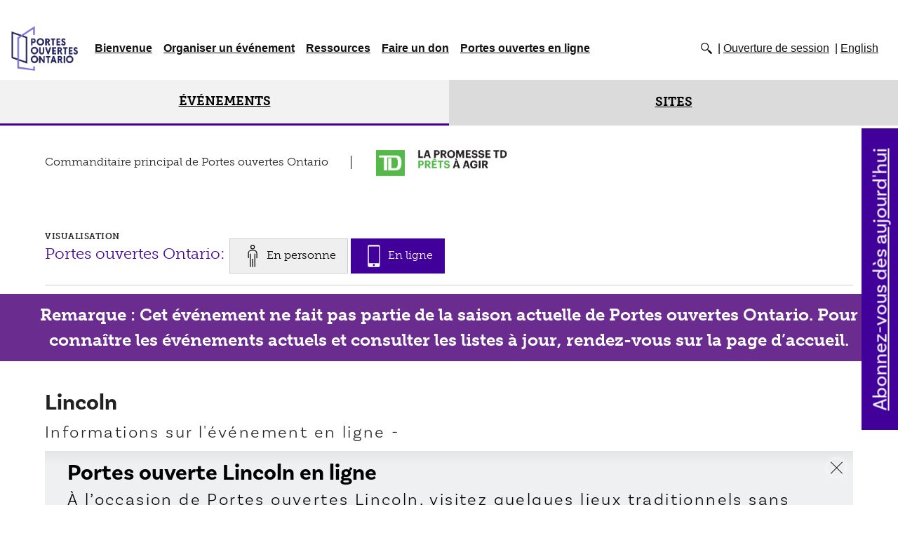

--- FILE ---
content_type: text/html; charset=UTF-8
request_url: https://www.doorsopenontario.on.ca/fr/pages/events/lincoln
body_size: 14149
content:
<!DOCTYPE html><html lang="fr" class=""><head><meta charset="utf-8"><meta http-equiv="x-ua-compatible" content="ie=edge"><meta name="viewport" content="width=device-width, minimum-scale=1"><meta http-equiv="X-UA-Compatible" content="IE=edge" /><title>Portes Ouvertes Ontario - Lincoln</title><link rel="dns-prefetch" href="https://www.doorsopenontario.on.ca/"><link rel="preconnect" href="https://www.doorsopenontario.on.ca/" crossorigin=""><!-- Google Analytics --><script>
(function(i,s,o,g,r,a,m){i['GoogleAnalyticsObject']=r;i[r]=i[r]||function(){
(i[r].q=i[r].q||[]).push(arguments)},i[r].l=1*new Date();a=s.createElement(o),
m=s.getElementsByTagName(o)[0];a.async=1;a.src=g;m.parentNode.insertBefore(a,m)
})(window,document,'script','https://www.google-analytics.com/analytics.js','ga');
ga('create', 'UA-30567577-1', 'auto');
ga('send', 'pageview');
</script><script async src='https://www.googletagmanager.com/gtag/js?id=G-1NDSRKCFGF'></script><script>
        window.dataLayer = window.dataLayer || [];
        function gtag(){dataLayer.push(arguments);}
        gtag('js', new Date());
        gtag('config', 'G-1NDSRKCFGF');
    </script><!-- End Google Analytics --><!-- MS Clarity --><script type="text/javascript">
    (function(c,l,a,r,i,t,y){
        c[a]=c[a]||function(){(c[a].q=c[a].q||[]).push(arguments)};
        t=l.createElement(r);t.async=1;t.src="https://www.clarity.ms/tag/"+i;
        y=l.getElementsByTagName(r)[0];y.parentNode.insertBefore(t,y);
    })(window, document, "clarity", "script", "iy8gfxla1f");
</script><!-- End of MS Clarity --><link rel="stylesheet" type="text/css" href="https://www.doorsopenontario.on.ca/assets/js/slick/slick.css"/><link rel="stylesheet" type="text/css" href="https://www.doorsopenontario.on.ca/assets/js/slick/slick-theme.css"/><link rel="stylesheet" type="text/css" href="https://www.doorsopenontario.on.ca/assets/css/site.min.css"/><link rel="stylesheet" type="text/css" href="https://www.doorsopenontario.on.ca/assets/css/extra.css"/><link rel="stylesheet" href="https://use.typekit.net/lmu6fbx.css"><link rel="stylesheet" href="https://www.doorsopenontario.on.ca/assets/css/bootstrap.min.css"><script src="https://www.doorsopenontario.on.ca/assets/js/jquery-3.4.1.min.js"></script><script type="text/javascript" src="https://www.doorsopenontario.on.ca/assets/js/moment.min.js"></script><script type="text/javascript" src="https://www.doorsopenontario.on.ca/assets/js/daterangepicker.js"></script><link rel="stylesheet" type="text/css" href="https://www.doorsopenontario.on.ca/assets/css/daterangepicker.css" /><script src="https://www.doorsopenontario.on.ca/assets/js/popper.js"></script><script src="https://www.doorsopenontario.on.ca/assets/js/bootstrap.min.js"></script><script src="https://polyfill.io/v3/polyfill.min.js?features=default"></script><script src="https://www.doorsopenontario.on.ca/assets/js/vendor/markerclusterer/markerclusterer.js"></script><script src="https://www.doorsopenontario.on.ca/assets/js/site.js"></script><title>Portes ouvertes Ontario | Lincoln</title><meta name="generator" content="SEOmatic">
<meta name="keywords" content="ontario, patrimoine, histoire, architecture">
<meta name="description" content="Venez découvrir le programme Portes ouvertes Ontario proposé par la Fiducie du patrimoine ontarien et apprenez-en davantage sur les sites patrimoniaux…">
<meta name="referrer" content="no-referrer-when-downgrade">
<meta name="robots" content="all">
<meta content="600041793344428" property="fb:profile_id">
<meta content="fr_CA" property="og:locale">
<meta content="en_EN" property="og:locale:alternate">
<meta content="Portes ouvertes Ontario" property="og:site_name">
<meta content="website" property="og:type">
<meta content="https://www.doorsopenontario.on.ca/fr/pages/events/lincoln" property="og:url">
<meta content="Portes ouvertes Ontario | Portes ouvertes Ontario | Lincoln" property="og:title">
<meta content="Venez découvrir le programme Portes ouvertes Ontario proposé par la Fiducie du patrimoine ontarien et apprenez-en davantage sur les sites patrimoniaux…" property="og:description">
<meta content="https://www.doorsopenontario.on.ca/events/Lincoln/_1200x630_crop_center-center_82_none/Lincoln-Museum-Cultural-Centre-primary-image-web.jpg?mtime=1724209530" property="og:image">
<meta content="1200" property="og:image:width">
<meta content="630" property="og:image:height">
<meta content="Logo de Portes ouvertes Ontario" property="og:image:alt">
<meta content="https://vimeo.com/ontarioheritagetrust" property="og:see_also">
<meta content="https://www.instagram.com/onheritage/" property="og:see_also">
<meta content="https://www.youtube.com/@HeritageOntario" property="og:see_also">
<meta content="https://www.linkedin.com/company/ontario-heritage-trust" property="og:see_also">
<meta content="https://fr.wikipedia.org/wiki/Fiducie_du_patrimoine_ontarien" property="og:see_also">
<meta content="https://www.facebook.com/Fiduciedupatrimoineontarien" property="og:see_also">
<meta content="https://twitter.com/patrimoineON" property="og:see_also">
<meta name="twitter:card" content="summary_large_image">
<meta name="twitter:site" content="@patrimoineON">
<meta name="twitter:creator" content="@patrimoineON">
<meta name="twitter:title" content="Portes ouvertes Ontario | Portes ouvertes Ontario | Lincoln">
<meta name="twitter:description" content="Venez découvrir le programme Portes ouvertes Ontario proposé par la Fiducie du patrimoine ontarien et apprenez-en davantage sur les sites patrimoniaux…">
<meta name="twitter:image" content="https://www.doorsopenontario.on.ca/events/Lincoln/_800x418_crop_center-center_82_none/Lincoln-Museum-Cultural-Centre-primary-image-web.jpg?mtime=1724209530">
<meta name="twitter:image:width" content="800">
<meta name="twitter:image:height" content="418">
<meta name="twitter:image:alt" content="Logo de Portes ouvertes Ontario">
<link href="https://www.doorsopenontario.on.ca/fr/pages/events/lincoln" rel="canonical">
<link href="https://www.doorsopenontario.on.ca/fr" rel="home">
<link href="https://www.doorsopenontario.on.ca/fr/pages/events/lincoln" rel="alternate" hreflang="fr-ca">
<link href="https://www.doorsopenontario.on.ca/pages/events/lincoln" rel="alternate" hreflang="x-default">
<link href="https://www.doorsopenontario.on.ca/pages/events/lincoln" rel="alternate" hreflang="en"></head><body class="fr">
        

        
        


        ﻿ <header class="top" id="body_header"><nav class="navbar navbar-light navbar-expand-lg "><a href="https://www.doorsopenontario.on.ca/fr/pages/events" class="navbar-brand"><img src="https://www.doorsopenontario.on.ca/assets/images/2018_colour_secondary_fr.png" alt="Doors Open Ontario"></a><button class="navbar-toggler" type="button" data-toggle="collapse" data-target="#navbarSupportedContent" aria-controls="navbarSupportedContent" aria-expanded="false" aria-label="Toggle navigation"><span class="navbar-toggler-icon"></span></button><div class="collapse navbar-collapse" id="navbarSupportedContent"><div id="searchContainer"><form id="sitesearch" action="https://www.doorsopenontario.on.ca/search" class=""><label for="sitesearchterm">Search keywords</label><input type="text" id="sitesearchterm" name="term" value="" placeholder="Search keywords"><input type="Submit" id="sitesearchsubmit" value="Search"></form></div><ul class="navbar-nav mr-auto"><li class="nav-item"><a href="https://www.doorsopenontario.on.ca/fr/welcome" class="nav-link dropdown-link">Bienvenue</a><div class="dropdown-menu" aria-labelledby="navbarDropdown"><ul><li><a href="https://www.doorsopenontario.on.ca/fr/history" class="nav-link">Histoire</a></li><li><a href="https://www.doorsopenontario.on.ca/fr/contact-us" class="nav-link">Pour nous joindre</a></li><li><a href="https://www.doorsopenontario.on.ca/fr/faq" class="nav-link">FAQ</a></li><li><a href="https://www.doorsopenontario.on.ca/fr/feedback" class="nav-link">Commentaires</a></li></ul></div></li><li class="nav-item"><a href="https://www.doorsopenontario.on.ca/fr/host-an-event" class="nav-link dropdown-link">Organiser un événement</a><div class="dropdown-menu" aria-labelledby="navbarDropdown"><ul><li><a href="https://www.doorsopenontario.on.ca/fr/2026-events" class="nav-link">Événements en 2026</a></li><li><a href="https://www.doorsopenontario.on.ca/fr/become-involved" class="nav-link">Participer au programme</a></li><li><a href="https://www.doorsopenontario.on.ca/fr/program-criteria-roles-and-responsibilities" class="nav-link">Critères du programme, rôles et responsabilités</a></li><li><a href="https://www.doorsopenontario.on.ca/fr/registration-form" class="nav-link">2026 Formulaire d’inscription de l’organisateur</a></li><li><a href="https://www.doorsopenontario.on.ca/fr/2025-events" class="nav-link">Portes ouvertes en 2025</a></li></ul></div></li><li class="nav-item"><a href="https://www.doorsopenontario.on.ca/fr/resources" class="nav-link dropdown-link">Ressources</a><div class="dropdown-menu" aria-labelledby="navbarDropdown"><ul><li><a href="https://www.doorsopenontario.on.ca/fr/quick-links" class="nav-link">Liens rapides</a></li><li><a href="https://www.doorsopenontario.on.ca/fr/other-doors-open-events" class="nav-link">Autres programmes de Portes ouvertes</a></li><li><a href="https://www.doorsopenontario.on.ca/fr/digital-doors-open-site-submission-form" class="nav-link">Formulaire de demande d’inscription d’un site à Portes ouvertes en ligne</a></li></ul></div></li><li class="nav-item"><a href="https://www.doorsopenontario.on.ca/fr/donate" class="nav-link ">Faire un don</a></li><li class="nav-item"><a href="https://www.doorsopenontario.on.ca/fr/digital-doors-open" class="nav-link dropdown-link ">Portes ouvertes en ligne</a><div class="dropdown-menu" aria-labelledby="navbarDropdown"><ul><li><a href="https://www.doorsopenontario.on.ca/fr/digital-doors-open/activities-and-games" class="nav-link">Activités et jeux</a></li><li><a href="https://www.doorsopenontario.on.ca/fr/digital-doors-open/collections-and-resources" class="nav-link">Collections et ressources</a></li><li><a href="https://www.doorsopenontario.on.ca/fr/digital-doors-open/videos" class="nav-link">Vidéos</a></li><li><a href="https://www.doorsopenontario.on.ca/fr/digital-doors-open/virtual-tours" class="nav-link">Visites virtuelles</a></li></ul></div></li></ul><ul id="secondarymenu" class="horizontal"><li class="sitesearch"><a href="#sitesearch" id="searchTrigger"><img src="/assets/template_default/icons/search.png" alt="Search"></a></li><li class="login_link"><a href="https://www.doorsopenontario.on.ca/admin">Ouverture de session</a></li><li class=""><a href="https://www.doorsopenontario.on.ca/pages/events/lincoln" class="">English</a></li></ul></div></nav></header><section class="cl-events"><header><div class="control-panel"><div class="control-panel-item active" ><a href="https://www.doorsopenontario.on.ca/pages/events" id="control-events">Événements</a></div><div class="control-panel-item" ><a href="https://www.doorsopenontario.on.ca/pages/sites" id="control-sites">Sites</a><div><span class="filterBy">Filtrer les sites selon :</span><a href="https://www.doorsopenontario.on.ca/pages/sites" id="available_filters"><span class="visuallyhidden">(add a filter)</span></a></div></div></div><form action="https://www.doorsopenontario.on.ca/fr/pages/events/lincoln" class="filters"><fieldset><label>Recherche</label><input type="text" class="hmRefineField" id="query" name="q" placeholder="Mots-clés" value=""/><input type="hidden" id="eventArray" name="event" value="" /><input type="hidden" id="regionArray" name="region" value="" /><input type="hidden" id="buildingArray" name="building" value="" /><input type="hidden" id="architectureArray" name="architecture" value="" /><input type="hidden" id="landscapeArray" name="landscape" value="" /><input type="hidden" id="siteServicesArray" name="siteServices" value="" /><input type="hidden" id="siteAttributesArray" name="siteAttributes" value="" /><input type="hidden" id="siteDigitalAttributesArray" name="siteDigitalAttributes" value="" /><input type="hidden" id="page_mode" name="page_mode" value="sites" /><input type="hidden" id="view_mode" name="view_mode" value="digital" /><input type="hidden" id="startDate" name="startDate" value="" /><input type="hidden" id="endDate" name="endDate" value="" /><input type="hidden" id="datePickerStart" name="datePickerStart" value="" /><input type="hidden" id="datePickerEnd" name="datePickerEnd" value="" /><button id="submitSearch">Recherche</button></fieldset><button type="button" class="collapsible">Événements <span id="eventCount"></span></button><fieldset class="flex-wrapper searchCategories collapsible-content"><ul class="filter-list"><li class="checkContainer"><label for="149_filter" >Ajax
                <input type="checkbox" class="filterItem eventItem" name="Ajax_filter" id="149_filter" value="149"><span class="checkmark"></span></label></li><li class="checkContainer"><label for="70281_filter" >Along the Grand
                <input type="checkbox" class="filterItem eventItem" name="Along the Grand_filter" id="70281_filter" value="70281"><span class="checkmark"></span></label></li><li class="checkContainer"><label for="169_filter" >Amherstburg
                <input type="checkbox" class="filterItem eventItem" name="Amherstburg_filter" id="169_filter" value="169"><span class="checkmark"></span></label></li><li class="checkContainer"><label for="170_filter" >Aurora
                <input type="checkbox" class="filterItem eventItem" name="Aurora_filter" id="170_filter" value="170"><span class="checkmark"></span></label></li><li class="checkContainer"><label for="70319_filter" >Aylmer et Malahide
                <input type="checkbox" class="filterItem eventItem" name="Aylmer et Malahide_filter" id="70319_filter" value="70319"><span class="checkmark"></span></label></li><li class="checkContainer"><label for="171_filter" >Barrie
                <input type="checkbox" class="filterItem eventItem" name="Barrie_filter" id="171_filter" value="171"><span class="checkmark"></span></label></li><li class="checkContainer"><label for="172_filter" >Belleville
                <input type="checkbox" class="filterItem eventItem" name="Belleville_filter" id="172_filter" value="172"><span class="checkmark"></span></label></li><li class="checkContainer"><label for="173_filter" >Bradford West Gwillimbury
                <input type="checkbox" class="filterItem eventItem" name="Bradford West Gwillimbury_filter" id="173_filter" value="173"><span class="checkmark"></span></label></li><li class="checkContainer"><label for="174_filter" >Brampton
                <input type="checkbox" class="filterItem eventItem" name="Brampton_filter" id="174_filter" value="174"><span class="checkmark"></span></label></li><li class="checkContainer"><label for="175_filter" >Brockton
                <input type="checkbox" class="filterItem eventItem" name="Brockton_filter" id="175_filter" value="175"><span class="checkmark"></span></label></li><li class="checkContainer"><label for="176_filter" >Brockville et sa région
                <input type="checkbox" class="filterItem eventItem" name="Brockville et sa région_filter" id="176_filter" value="176"><span class="checkmark"></span></label></li><li class="checkContainer"><label for="178_filter" >Burlington
                <input type="checkbox" class="filterItem eventItem" name="Burlington_filter" id="178_filter" value="178"><span class="checkmark"></span></label></li><li class="checkContainer"><label for="38466_filter" >Canton de Cramahe
                <input type="checkbox" class="filterItem eventItem" name="Canton de Cramahe_filter" id="38466_filter" value="38466"><span class="checkmark"></span></label></li><li class="checkContainer"><label for="1578_filter" >Canton de King
                <input type="checkbox" class="filterItem eventItem" name="Canton de King_filter" id="1578_filter" value="1578"><span class="checkmark"></span></label></li><li class="checkContainer"><label for="21147_filter" >Canton Loyalist
                <input type="checkbox" class="filterItem eventItem" name="Canton Loyalist_filter" id="21147_filter" value="21147"><span class="checkmark"></span></label></li><li class="checkContainer"><label for="179_filter" >Carleton Place
                <input type="checkbox" class="filterItem eventItem" name="Carleton Place_filter" id="179_filter" value="179"><span class="checkmark"></span></label></li><li class="checkContainer"><label for="180_filter" >Chatham-Kent
                <input type="checkbox" class="filterItem eventItem" name="Chatham-Kent_filter" id="180_filter" value="180"><span class="checkmark"></span></label></li><li class="checkContainer"><label for="181_filter" >Clarington
                <input type="checkbox" class="filterItem eventItem" name="Clarington_filter" id="181_filter" value="181"><span class="checkmark"></span></label></li><li class="checkContainer"><label for="177_filter" >Comté de Bruce
                <input type="checkbox" class="filterItem eventItem" name="Comté de Bruce_filter" id="177_filter" value="177"><span class="checkmark"></span></label></li><li class="checkContainer"><label for="1538_filter" >Comté de Haldimand
                <input type="checkbox" class="filterItem eventItem" name="Comté de Haldimand_filter" id="1538_filter" value="1538"><span class="checkmark"></span></label></li><li class="checkContainer"><label for="28075_filter" >Comté de Hastings
                <input type="checkbox" class="filterItem eventItem" name="Comté de Hastings_filter" id="28075_filter" value="28075"><span class="checkmark"></span></label></li><li class="checkContainer"><label for="246_filter" >Comté de Northumberland
                <input type="checkbox" class="filterItem eventItem" name="Comté de Northumberland_filter" id="246_filter" value="246"><span class="checkmark"></span></label></li><li class="checkContainer"><label for="281_filter" >Comté de Simcoe
                <input type="checkbox" class="filterItem eventItem" name="Comté de Simcoe_filter" id="281_filter" value="281"><span class="checkmark"></span></label></li><li class="checkContainer"><label for="182_filter" >Cornwall et les comtés de SDG
                <input type="checkbox" class="filterItem eventItem" name="Cornwall et les comtés de SDG_filter" id="182_filter" value="182"><span class="checkmark"></span></label></li><li class="checkContainer"><label for="183_filter" >Dutton Dunwich
                <input type="checkbox" class="filterItem eventItem" name="Dutton Dunwich_filter" id="183_filter" value="183"><span class="checkmark"></span></label></li><li class="checkContainer"><label for="184_filter" >Elgin Est
                <input type="checkbox" class="filterItem eventItem" name="Elgin Est_filter" id="184_filter" value="184"><span class="checkmark"></span></label></li><li class="checkContainer"><label for="185_filter" >Elora et Fergus
                <input type="checkbox" class="filterItem eventItem" name="Elora et Fergus_filter" id="185_filter" value="185"><span class="checkmark"></span></label></li><li class="checkContainer"><label for="186_filter" >Erin
                <input type="checkbox" class="filterItem eventItem" name="Erin_filter" id="186_filter" value="186"><span class="checkmark"></span></label></li><li class="checkContainer"><label for="187_filter" >Gravenhurst
                <input type="checkbox" class="filterItem eventItem" name="Gravenhurst_filter" id="187_filter" value="187"><span class="checkmark"></span></label></li><li class="checkContainer"><label for="243_filter" >Grenville Nord
                <input type="checkbox" class="filterItem eventItem" name="Grenville Nord_filter" id="243_filter" value="243"><span class="checkmark"></span></label></li><li class="checkContainer"><label for="189_filter" >Grimsby
                <input type="checkbox" class="filterItem eventItem" name="Grimsby_filter" id="189_filter" value="189"><span class="checkmark"></span></label></li><li class="checkContainer"><label for="1565_filter" >Guelph
                <input type="checkbox" class="filterItem eventItem" name="Guelph_filter" id="1565_filter" value="1565"><span class="checkmark"></span></label></li><li class="checkContainer"><label for="1560_filter" >Halton Hills
                <input type="checkbox" class="filterItem eventItem" name="Halton Hills_filter" id="1560_filter" value="1560"><span class="checkmark"></span></label></li><li class="checkContainer"><label for="1572_filter" >Highlands Est
                <input type="checkbox" class="filterItem eventItem" name="Highlands Est_filter" id="1572_filter" value="1572"><span class="checkmark"></span></label></li><li class="checkContainer"><label for="1575_filter" >Innisfil
                <input type="checkbox" class="filterItem eventItem" name="Innisfil_filter" id="1575_filter" value="1575"><span class="checkmark"></span></label></li><li class="checkContainer"><label for="1577_filter" >Kawartha Lakes
                <input type="checkbox" class="filterItem eventItem" name="Kawartha Lakes_filter" id="1577_filter" value="1577"><span class="checkmark"></span></label></li><li class="checkContainer"><label for="1582_filter" >Kingston
                <input type="checkbox" class="filterItem eventItem" name="Kingston_filter" id="1582_filter" value="1582"><span class="checkmark"></span></label></li><li class="checkContainer"><label for="51353_filter" >Kingston - Part 4
                <input type="checkbox" class="filterItem eventItem" name="Kingston - Part 4_filter" id="51353_filter" value="51353"><span class="checkmark"></span></label></li><li class="checkContainer"><label for="50556_filter" >Kingston - Partie 2
                <input type="checkbox" class="filterItem eventItem" name="Kingston - Partie 2_filter" id="50556_filter" value="50556"><span class="checkmark"></span></label></li><li class="checkContainer"><label for="50557_filter" >Kingston - Partie 3
                <input type="checkbox" class="filterItem eventItem" name="Kingston - Partie 3_filter" id="50557_filter" value="50557"><span class="checkmark"></span></label></li><li class="checkContainer"><label for="193_filter" >Lambton County
                <input type="checkbox" class="filterItem eventItem" name="Lambton County_filter" id="193_filter" value="193"><span class="checkmark"></span></label></li><li class="checkContainer"><label for="206_filter" >Lincoln
                <input type="checkbox" class="filterItem eventItem" name="Lincoln_filter" id="206_filter" value="206"><span class="checkmark"></span></label></li><li class="checkContainer"><label for="207_filter" >London
                <input type="checkbox" class="filterItem eventItem" name="London_filter" id="207_filter" value="207"><span class="checkmark"></span></label></li><li class="checkContainer"><label for="229_filter" >Markham
                <input type="checkbox" class="filterItem eventItem" name="Markham_filter" id="229_filter" value="229"><span class="checkmark"></span></label></li><li class="checkContainer"><label for="230_filter" >Minden Hills
                <input type="checkbox" class="filterItem eventItem" name="Minden Hills_filter" id="230_filter" value="230"><span class="checkmark"></span></label></li><li class="checkContainer"><label for="232_filter" >Mississauga
                <input type="checkbox" class="filterItem eventItem" name="Mississauga_filter" id="232_filter" value="232"><span class="checkmark"></span></label></li><li class="checkContainer"><label for="517_filter" >Mississippi Mills
                <input type="checkbox" class="filterItem eventItem" name="Mississippi Mills_filter" id="517_filter" value="517"><span class="checkmark"></span></label></li><li class="checkContainer"><label for="235_filter" >Muskoka Lakes
                <input type="checkbox" class="filterItem eventItem" name="Muskoka Lakes_filter" id="235_filter" value="235"><span class="checkmark"></span></label></li><li class="checkContainer"><label for="238_filter" >Niagara Falls
                <input type="checkbox" class="filterItem eventItem" name="Niagara Falls_filter" id="238_filter" value="238"><span class="checkmark"></span></label></li><li class="checkContainer"><label for="240_filter" >Niagara-on-the-Lake
                <input type="checkbox" class="filterItem eventItem" name="Niagara-on-the-Lake_filter" id="240_filter" value="240"><span class="checkmark"></span></label></li><li class="checkContainer"><label for="242_filter" >North Bay
                <input type="checkbox" class="filterItem eventItem" name="North Bay_filter" id="242_filter" value="242"><span class="checkmark"></span></label></li><li class="checkContainer"><label for="248_filter" >Oakville
                <input type="checkbox" class="filterItem eventItem" name="Oakville_filter" id="248_filter" value="248"><span class="checkmark"></span></label></li><li class="checkContainer"><label for="250_filter" >Orillia
                <input type="checkbox" class="filterItem eventItem" name="Orillia_filter" id="250_filter" value="250"><span class="checkmark"></span></label></li><li class="checkContainer"><label for="252_filter" >Oshawa
                <input type="checkbox" class="filterItem eventItem" name="Oshawa_filter" id="252_filter" value="252"><span class="checkmark"></span></label></li><li class="checkContainer"><label for="254_filter" >Ottawa
                <input type="checkbox" class="filterItem eventItem" name="Ottawa_filter" id="254_filter" value="254"><span class="checkmark"></span></label></li><li class="checkContainer"><label for="257_filter" >Owen Sound
                <input type="checkbox" class="filterItem eventItem" name="Owen Sound_filter" id="257_filter" value="257"><span class="checkmark"></span></label></li><li class="checkContainer"><label for="260_filter" >Oxford-Ingersoll
                <input type="checkbox" class="filterItem eventItem" name="Oxford-Ingersoll_filter" id="260_filter" value="260"><span class="checkmark"></span></label></li><li class="checkContainer"><label for="533_filter" >Péninsule de Bruce Nord
                <input type="checkbox" class="filterItem eventItem" name="Péninsule de Bruce Nord_filter" id="533_filter" value="533"><span class="checkmark"></span></label></li><li class="checkContainer"><label for="261_filter" >Perth
                <input type="checkbox" class="filterItem eventItem" name="Perth_filter" id="261_filter" value="261"><span class="checkmark"></span></label></li><li class="checkContainer"><label for="262_filter" >Peterborough
                <input type="checkbox" class="filterItem eventItem" name="Peterborough_filter" id="262_filter" value="262"><span class="checkmark"></span></label></li><li class="checkContainer"><label for="6554_filter" >Prescott et Russell
                <input type="checkbox" class="filterItem eventItem" name="Prescott et Russell_filter" id="6554_filter" value="6554"><span class="checkmark"></span></label></li><li class="checkContainer"><label for="266_filter" >Quinte West
                <input type="checkbox" class="filterItem eventItem" name="Quinte West_filter" id="266_filter" value="266"><span class="checkmark"></span></label></li><li class="checkContainer"><label for="1567_filter" >Région de Halton
                <input type="checkbox" class="filterItem eventItem" name="Région de Halton_filter" id="1567_filter" value="1567"><span class="checkmark"></span></label></li><li class="checkContainer"><label for="1570_filter" >Région de Hamilton
                <input type="checkbox" class="filterItem eventItem" name="Région de Hamilton_filter" id="1570_filter" value="1570"><span class="checkmark"></span></label></li><li class="checkContainer"><label for="304_filter" >Région de Waterloo
                <input type="checkbox" class="filterItem eventItem" name="Région de Waterloo_filter" id="304_filter" value="304"><span class="checkmark"></span></label></li><li class="checkContainer"><label for="268_filter" >Richmond Hill
                <input type="checkbox" class="filterItem eventItem" name="Richmond Hill_filter" id="268_filter" value="268"><span class="checkmark"></span></label></li><li class="checkContainer"><label for="270_filter" >Rideau Lakes
                <input type="checkbox" class="filterItem eventItem" name="Rideau Lakes_filter" id="270_filter" value="270"><span class="checkmark"></span></label></li><li class="checkContainer"><label for="29584_filter" >Sault Ste. Marie
                <input type="checkbox" class="filterItem eventItem" name="Sault Ste. Marie_filter" id="29584_filter" value="29584"><span class="checkmark"></span></label></li><li class="checkContainer"><label for="70290_filter" >Seaforth
                <input type="checkbox" class="filterItem eventItem" name="Seaforth_filter" id="70290_filter" value="70290"><span class="checkmark"></span></label></li><li class="checkContainer"><label for="283_filter" >Smiths Falls
                <input type="checkbox" class="filterItem eventItem" name="Smiths Falls_filter" id="283_filter" value="283"><span class="checkmark"></span></label></li><li class="checkContainer"><label for="313_filter" >South Bruce Peninsula
                <input type="checkbox" class="filterItem eventItem" name="South Bruce Peninsula_filter" id="313_filter" value="313"><span class="checkmark"></span></label></li><li class="checkContainer"><label for="273_filter" >St. Catharines
                <input type="checkbox" class="filterItem eventItem" name="St. Catharines_filter" id="273_filter" value="273"><span class="checkmark"></span></label></li><li class="checkContainer"><label for="275_filter" >St. Marys
                <input type="checkbox" class="filterItem eventItem" name="St. Marys_filter" id="275_filter" value="275"><span class="checkmark"></span></label></li><li class="checkContainer"><label for="278_filter" >St. Thomas
                <input type="checkbox" class="filterItem eventItem" name="St. Thomas_filter" id="278_filter" value="278"><span class="checkmark"></span></label></li><li class="checkContainer"><label for="288_filter" >Stormont, Dundas et Glengarry
                <input type="checkbox" class="filterItem eventItem" name="Stormont, Dundas et Glengarry_filter" id="288_filter" value="288"><span class="checkmark"></span></label></li><li class="checkContainer"><label for="292_filter" >Stratford
                <input type="checkbox" class="filterItem eventItem" name="Stratford_filter" id="292_filter" value="292"><span class="checkmark"></span></label></li><li class="checkContainer"><label for="296_filter" >Thunder Bay
                <input type="checkbox" class="filterItem eventItem" name="Thunder Bay_filter" id="296_filter" value="296"><span class="checkmark"></span></label></li><li class="checkContainer"><label for="298_filter" >Timmins
                <input type="checkbox" class="filterItem eventItem" name="Timmins_filter" id="298_filter" value="298"><span class="checkmark"></span></label></li><li class="checkContainer"><label for="43437_filter" >Tiny Township
                <input type="checkbox" class="filterItem eventItem" name="Tiny Township_filter" id="43437_filter" value="43437"><span class="checkmark"></span></label></li><li class="checkContainer"><label for="103_filter" >Toronto
                <input type="checkbox" class="filterItem eventItem" name="Toronto_filter" id="103_filter" value="103"><span class="checkmark"></span></label></li><li class="checkContainer"><label for="300_filter" >Trent Hills
                <input type="checkbox" class="filterItem eventItem" name="Trent Hills_filter" id="300_filter" value="300"><span class="checkmark"></span></label></li><li class="checkContainer"><label for="302_filter" >Vaughan
                <input type="checkbox" class="filterItem eventItem" name="Vaughan_filter" id="302_filter" value="302"><span class="checkmark"></span></label></li><li class="checkContainer"><label for="320_filter" >Walkerton et région
                <input type="checkbox" class="filterItem eventItem" name="Walkerton et région_filter" id="320_filter" value="320"><span class="checkmark"></span></label></li><li class="checkContainer"><label for="324_filter" >Wellington North
                <input type="checkbox" class="filterItem eventItem" name="Wellington North_filter" id="324_filter" value="324"><span class="checkmark"></span></label></li><li class="checkContainer"><label for="307_filter" >Whitby
                <input type="checkbox" class="filterItem eventItem" name="Whitby_filter" id="307_filter" value="307"><span class="checkmark"></span></label></li><li class="checkContainer"><label for="309_filter" >Whitchurch-Stouffville
                <input type="checkbox" class="filterItem eventItem" name="Whitchurch-Stouffville_filter" id="309_filter" value="309"><span class="checkmark"></span></label></li><li class="checkContainer"><label for="312_filter" >Windsor
                <input type="checkbox" class="filterItem eventItem" name="Windsor_filter" id="312_filter" value="312"><span class="checkmark"></span></label></li><li class="checkContainer"><label for="43690_filter" >Woodstock
                <input type="checkbox" class="filterItem eventItem" name="Woodstock_filter" id="43690_filter" value="43690"><span class="checkmark"></span></label></li></ul></fieldset><button type="button" class="collapsible">Régions <span id="regionCount"></span></button><fieldset class="searchCategories collapsible-content"><ul class="filter-list"><li class="checkContainer"><label for="13_filter">Centre de l&#039;Ontario
                <input type="checkbox" class="filterItem regionItem" name="Centre de l&#039;Ontario_filter" id="13_filter" value="13"><span class="checkmark"></span></label></li><li class="checkContainer"><label for="14_filter">Est de l&#039;Ontario
                <input type="checkbox" class="filterItem regionItem" name="Est de l&#039;Ontario_filter" id="14_filter" value="14"><span class="checkmark"></span></label></li><li class="checkContainer"><label for="16_filter">Niagara Falls et la région
                <input type="checkbox" class="filterItem regionItem" name="Niagara Falls et la région_filter" id="16_filter" value="16"><span class="checkmark"></span></label></li><li class="checkContainer"><label for="17_filter">Nord de l&#039;Ontario
                <input type="checkbox" class="filterItem regionItem" name="Nord de l&#039;Ontario_filter" id="17_filter" value="17"><span class="checkmark"></span></label></li><li class="checkContainer"><label for="18_filter">Ottawa
                <input type="checkbox" class="filterItem regionItem" name="Ottawa_filter" id="18_filter" value="18"><span class="checkmark"></span></label></li><li class="checkContainer"><label for="15_filter">Région du Grand Toronto
                <input type="checkbox" class="filterItem regionItem" name="Région du Grand Toronto_filter" id="15_filter" value="15"><span class="checkmark"></span></label></li><li class="checkContainer"><label for="19_filter">Sud-ouest de l&#039;Ontario
                <input type="checkbox" class="filterItem regionItem" name="Sud-ouest de l&#039;Ontario_filter" id="19_filter" value="19"><span class="checkmark"></span></label></li></ul></fieldset><button type="button" class="collapsible">Types de bâtiment <span id="buildingCount"></span></button><fieldset class="flex-wrapper searchCategories collapsible-content"><ul class="filter-list"><li class="checkContainer"><label for="60955_filter">Archives
                <input type="checkbox" class="filterItem buildingItem" name="Archives_filter" id="60955_filter" value="60955"><span class="checkmark"></span></label></li><li class="checkContainer"><label for="74990_filter">Atelier
                <input type="checkbox" class="filterItem buildingItem" name="Atelier_filter" id="74990_filter" value="74990"><span class="checkmark"></span></label></li><li class="checkContainer"><label for="20_filter">Attraction
                <input type="checkbox" class="filterItem buildingItem" name="Attraction_filter" id="20_filter" value="20"><span class="checkmark"></span></label></li><li class="checkContainer"><label for="28_filter">Bâtiment écologique
                <input type="checkbox" class="filterItem buildingItem" name="Bâtiment écologique_filter" id="28_filter" value="28"><span class="checkmark"></span></label></li><li class="checkContainer"><label for="27_filter">Bâtiment gouvernemental
                <input type="checkbox" class="filterItem buildingItem" name="Bâtiment gouvernemental_filter" id="27_filter" value="27"><span class="checkmark"></span></label></li><li class="checkContainer"><label for="32_filter">Bibliothèque
                <input type="checkbox" class="filterItem buildingItem" name="Bibliothèque_filter" id="32_filter" value="32"><span class="checkmark"></span></label></li><li class="checkContainer"><label for="37_filter">Bureau de poste
                <input type="checkbox" class="filterItem buildingItem" name="Bureau de poste_filter" id="37_filter" value="37"><span class="checkmark"></span></label></li><li class="checkContainer"><label for="52935_filter">Caserne de pompiers
                <input type="checkbox" class="filterItem buildingItem" name="Caserne de pompiers_filter" id="52935_filter" value="52935"><span class="checkmark"></span></label></li><li class="checkContainer"><label for="64906_filter">Centre sportif
                <input type="checkbox" class="filterItem buildingItem" name="Centre sportif_filter" id="64906_filter" value="64906"><span class="checkmark"></span></label></li><li class="checkContainer"><label for="21_filter">Cimetière
                <input type="checkbox" class="filterItem buildingItem" name="Cimetière_filter" id="21_filter" value="21"><span class="checkmark"></span></label></li><li class="checkContainer"><label for="22_filter">Commercial
                <input type="checkbox" class="filterItem buildingItem" name="Commercial_filter" id="22_filter" value="22"><span class="checkmark"></span></label></li><li class="checkContainer"><label for="39_filter">École
                <input type="checkbox" class="filterItem buildingItem" name="École_filter" id="39_filter" value="39"><span class="checkmark"></span></label></li><li class="checkContainer"><label for="25_filter">Établissement d&#039;enseignement
                <input type="checkbox" class="filterItem buildingItem" name="Établissement d&#039;enseignement_filter" id="25_filter" value="25"><span class="checkmark"></span></label></li><li class="checkContainer"><label for="29_filter">Établissement de soins de santé
                <input type="checkbox" class="filterItem buildingItem" name="Établissement de soins de santé_filter" id="29_filter" value="29"><span class="checkmark"></span></label></li><li class="checkContainer"><label for="30588_filter">Ferme
                <input type="checkbox" class="filterItem buildingItem" name="Ferme_filter" id="30588_filter" value="30588"><span class="checkmark"></span></label></li><li class="checkContainer"><label for="22694_filter">Galerie
                <input type="checkbox" class="filterItem buildingItem" name="Galerie_filter" id="22694_filter" value="22694"><span class="checkmark"></span></label></li><li class="checkContainer"><label for="36_filter">Lieu de culte
                <input type="checkbox" class="filterItem buildingItem" name="Lieu de culte_filter" id="36_filter" value="36"><span class="checkmark"></span></label></li><li class="checkContainer"><label for="62665_filter">Loge maçonnique
                <input type="checkbox" class="filterItem buildingItem" name="Loge maçonnique_filter" id="62665_filter" value="62665"><span class="checkmark"></span></label></li><li class="checkContainer"><label for="31_filter">Maison historique
                <input type="checkbox" class="filterItem buildingItem" name="Maison historique_filter" id="31_filter" value="31"><span class="checkmark"></span></label></li><li class="checkContainer"><label for="33_filter">Militaire
                <input type="checkbox" class="filterItem buildingItem" name="Militaire_filter" id="33_filter" value="33"><span class="checkmark"></span></label></li><li class="checkContainer"><label for="30_filter">Monument historique
                <input type="checkbox" class="filterItem buildingItem" name="Monument historique_filter" id="30_filter" value="30"><span class="checkmark"></span></label></li><li class="checkContainer"><label for="34_filter">Musée
                <input type="checkbox" class="filterItem buildingItem" name="Musée_filter" id="34_filter" value="34"><span class="checkmark"></span></label></li><li class="checkContainer"><label for="35_filter">None
                <input type="checkbox" class="filterItem buildingItem" name="None_filter" id="35_filter" value="35"><span class="checkmark"></span></label></li><li class="checkContainer"><label for="26_filter">Nourriture et de boisson
                <input type="checkbox" class="filterItem buildingItem" name="Nourriture et de boisson_filter" id="26_filter" value="26"><span class="checkmark"></span></label></li><li class="checkContainer"><label for="24_filter">Palais de justice
                <input type="checkbox" class="filterItem buildingItem" name="Palais de justice_filter" id="24_filter" value="24"><span class="checkmark"></span></label></li><li class="checkContainer"><label for="38_filter">Résidence privée
                <input type="checkbox" class="filterItem buildingItem" name="Résidence privée_filter" id="38_filter" value="38"><span class="checkmark"></span></label></li><li class="checkContainer"><label for="23_filter">Salle de concert
                <input type="checkbox" class="filterItem buildingItem" name="Salle de concert_filter" id="23_filter" value="23"><span class="checkmark"></span></label></li><li class="checkContainer"><label for="42_filter">Salle de l&#039;union
                <input type="checkbox" class="filterItem buildingItem" name="Salle de l&#039;union_filter" id="42_filter" value="42"><span class="checkmark"></span></label></li><li class="checkContainer"><label for="40_filter">Théâtre
                <input type="checkbox" class="filterItem buildingItem" name="Théâtre_filter" id="40_filter" value="40"><span class="checkmark"></span></label></li><li class="checkContainer"><label for="41_filter">Transport
                <input type="checkbox" class="filterItem buildingItem" name="Transport_filter" id="41_filter" value="41"><span class="checkmark"></span></label></li><li class="checkContainer"><label for="74991_filter">Usine
                <input type="checkbox" class="filterItem buildingItem" name="Usine_filter" id="74991_filter" value="74991"><span class="checkmark"></span></label></li></ul></fieldset><button type="button" class="collapsible">Style architectural <span id="architectureCount"></span></button><fieldset class="flex-wrapper searchCategories collapsible-content"><ul class="filter-list"><li class="checkContainer"><label for="62_filter">Antebellum
                <input type="checkbox" class="filterItem architectureItem" name="Antebellum_filter" id="62_filter" value="62"><span class="checkmark"></span></label></li><li class="checkContainer"><label for="63_filter">Art déco
                <input type="checkbox" class="filterItem architectureItem" name="Art déco_filter" id="63_filter" value="63"><span class="checkmark"></span></label></li><li class="checkContainer"><label for="64_filter">Art moderne
                <input type="checkbox" class="filterItem architectureItem" name="Art moderne_filter" id="64_filter" value="64"><span class="checkmark"></span></label></li><li class="checkContainer"><label for="66_filter">Baronnial
                <input type="checkbox" class="filterItem architectureItem" name="Baronnial_filter" id="66_filter" value="66"><span class="checkmark"></span></label></li><li class="checkContainer"><label for="67_filter">Beaux arts
                <input type="checkbox" class="filterItem architectureItem" name="Beaux arts_filter" id="67_filter" value="67"><span class="checkmark"></span></label></li><li class="checkContainer"><label for="68_filter">Brutalisme
                <input type="checkbox" class="filterItem architectureItem" name="Brutalisme_filter" id="68_filter" value="68"><span class="checkmark"></span></label></li><li class="checkContainer"><label for="69_filter">Byzantine
                <input type="checkbox" class="filterItem architectureItem" name="Byzantine_filter" id="69_filter" value="69"><span class="checkmark"></span></label></li><li class="checkContainer"><label for="46371_filter">Cape Cod
                <input type="checkbox" class="filterItem architectureItem" name="Cape Cod_filter" id="46371_filter" value="46371"><span class="checkmark"></span></label></li><li class="checkContainer"><label for="82_filter">Chalet ontarien
                <input type="checkbox" class="filterItem architectureItem" name="Chalet ontarien_filter" id="82_filter" value="82"><span class="checkmark"></span></label></li><li class="checkContainer"><label for="78_filter">Charpente de solives
                <input type="checkbox" class="filterItem architectureItem" name="Charpente de solives_filter" id="78_filter" value="78"><span class="checkmark"></span></label></li><li class="checkContainer"><label for="65743_filter">Coloniale espagnole
                <input type="checkbox" class="filterItem architectureItem" name="Coloniale espagnole_filter" id="65743_filter" value="65743"><span class="checkmark"></span></label></li><li class="checkContainer"><label for="72_filter">Contemporain
                <input type="checkbox" class="filterItem architectureItem" name="Contemporain_filter" id="72_filter" value="72"><span class="checkmark"></span></label></li><li class="checkContainer"><label for="70_filter">École de Chicago
                <input type="checkbox" class="filterItem architectureItem" name="École de Chicago_filter" id="70_filter" value="70"><span class="checkmark"></span></label></li><li class="checkContainer"><label for="73_filter">Édouardien
                <input type="checkbox" class="filterItem architectureItem" name="Édouardien_filter" id="73_filter" value="73"><span class="checkmark"></span></label></li><li class="checkContainer"><label for="74_filter">Géorgien
                <input type="checkbox" class="filterItem architectureItem" name="Géorgien_filter" id="74_filter" value="74"><span class="checkmark"></span></label></li><li class="checkContainer"><label for="83_filter">Gothique de l&#039;Ontario
                <input type="checkbox" class="filterItem architectureItem" name="Gothique de l&#039;Ontario_filter" id="83_filter" value="83"><span class="checkmark"></span></label></li><li class="checkContainer"><label for="76_filter">International
                <input type="checkbox" class="filterItem architectureItem" name="International_filter" id="76_filter" value="76"><span class="checkmark"></span></label></li><li class="checkContainer"><label for="77_filter">Italianisant
                <input type="checkbox" class="filterItem architectureItem" name="Italianisant_filter" id="77_filter" value="77"><span class="checkmark"></span></label></li><li class="checkContainer"><label for="79_filter">Modernisme
                <input type="checkbox" class="filterItem architectureItem" name="Modernisme_filter" id="79_filter" value="79"><span class="checkmark"></span></label></li><li class="checkContainer"><label for="65_filter">Mouvement Arts and crafts
                <input type="checkbox" class="filterItem architectureItem" name="Mouvement Arts and crafts_filter" id="65_filter" value="65"><span class="checkmark"></span></label></li><li class="checkContainer"><label for="75_filter">Néo-gothique
                <input type="checkbox" class="filterItem architectureItem" name="Néo-gothique_filter" id="75_filter" value="75"><span class="checkmark"></span></label></li><li class="checkContainer"><label for="91_filter">Néo-roman
                <input type="checkbox" class="filterItem architectureItem" name="Néo-roman_filter" id="91_filter" value="91"><span class="checkmark"></span></label></li><li class="checkContainer"><label for="80_filter">Néoclassique
                <input type="checkbox" class="filterItem architectureItem" name="Néoclassique_filter" id="80_filter" value="80"><span class="checkmark"></span></label></li><li class="checkContainer"><label for="90_filter">Néorenaissance
                <input type="checkbox" class="filterItem architectureItem" name="Néorenaissance_filter" id="90_filter" value="90"><span class="checkmark"></span></label></li><li class="checkContainer"><label for="81_filter">Octogone
                <input type="checkbox" class="filterItem architectureItem" name="Octogone_filter" id="81_filter" value="81"><span class="checkmark"></span></label></li><li class="checkContainer"><label for="85_filter">Post-moderne
                <input type="checkbox" class="filterItem architectureItem" name="Post-moderne_filter" id="85_filter" value="85"><span class="checkmark"></span></label></li><li class="checkContainer"><label for="86_filter">Prairie
                <input type="checkbox" class="filterItem architectureItem" name="Prairie_filter" id="86_filter" value="86"><span class="checkmark"></span></label></li><li class="checkContainer"><label for="89_filter">Régence
                <input type="checkbox" class="filterItem architectureItem" name="Régence_filter" id="89_filter" value="89"><span class="checkmark"></span></label></li><li class="checkContainer"><label for="87_filter">Reine Anne
                <input type="checkbox" class="filterItem architectureItem" name="Reine Anne_filter" id="87_filter" value="87"><span class="checkmark"></span></label></li><li class="checkContainer"><label for="71_filter">Renaissance
                <input type="checkbox" class="filterItem architectureItem" name="Renaissance_filter" id="71_filter" value="71"><span class="checkmark"></span></label></li><li class="checkContainer"><label for="95_filter">Résidence victorienne
                <input type="checkbox" class="filterItem architectureItem" name="Résidence victorienne_filter" id="95_filter" value="95"><span class="checkmark"></span></label></li><li class="checkContainer"><label for="92_filter">Second Empire
                <input type="checkbox" class="filterItem architectureItem" name="Second Empire_filter" id="92_filter" value="92"><span class="checkmark"></span></label></li><li class="checkContainer"><label for="84_filter">Style d&#039;époque
                <input type="checkbox" class="filterItem architectureItem" name="Style d&#039;époque_filter" id="84_filter" value="84"><span class="checkmark"></span></label></li><li class="checkContainer"><label for="88_filter">Style néo-reine-Anne
                <input type="checkbox" class="filterItem architectureItem" name="Style néo-reine-Anne_filter" id="88_filter" value="88"><span class="checkmark"></span></label></li><li class="checkContainer"><label for="93_filter">Vernaculaire
                <input type="checkbox" class="filterItem architectureItem" name="Vernaculaire_filter" id="93_filter" value="93"><span class="checkmark"></span></label></li><li class="checkContainer"><label for="94_filter">Victorien
                <input type="checkbox" class="filterItem architectureItem" name="Victorien_filter" id="94_filter" value="94"><span class="checkmark"></span></label></li></ul></fieldset><button type="button" class="collapsible">Paysage <span id="landscapeCount"></span></button><fieldset class="flex-wrapper searchCategories collapsible-content"><ul class="filter-list"><li class="checkContainer"><label for="96_filter">Aire/Zone de conservation
                <input type="checkbox" class="filterItem landscapeItem" name="Aire/Zone de conservation_filter" id="96_filter" value="96"><span class="checkmark"></span></label></li><li class="checkContainer"><label for="97_filter">Jardin
                <input type="checkbox" class="filterItem landscapeItem" name="Jardin_filter" id="97_filter" value="97"><span class="checkmark"></span></label></li><li class="checkContainer"><label for="100_filter">Parc
                <input type="checkbox" class="filterItem landscapeItem" name="Parc_filter" id="100_filter" value="100"><span class="checkmark"></span></label></li><li class="checkContainer"><label for="99_filter">Patrimoine naturel
                <input type="checkbox" class="filterItem landscapeItem" name="Patrimoine naturel_filter" id="99_filter" value="99"><span class="checkmark"></span></label></li><li class="checkContainer"><label for="98_filter">Paysage
                <input type="checkbox" class="filterItem landscapeItem" name="Paysage_filter" id="98_filter" value="98"><span class="checkmark"></span></label></li><li class="checkContainer"><label for="101_filter">Sentier
                <input type="checkbox" class="filterItem landscapeItem" name="Sentier_filter" id="101_filter" value="101"><span class="checkmark"></span></label></li></ul></fieldset><button type="button" class="collapsible">Services du site <span id="siteDigitalAttributesCount"></span></button><fieldset class="flex-wrapper searchCategories collapsible-content"><ul class="filter-list"><li class="checkContainer"><label for="145_filter">En personne
                <input type="checkbox" class="filterItem siteServicesItem" name="En personne_filter" id="145_filter" value="145"><span class="checkmark"></span></label></li></div><li class="checkContainer"><label for="146_filter">Portes ouvertes en ligne
                <input type="checkbox" class="filterItem siteServicesItem" name="Portes ouvertes en ligne_filter" id="146_filter" value="146"><span class="checkmark"></span></label></li></div><li class="checkContainer"><label for="51_filter">Accès complet en fauteuil roulant
                <input type="checkbox" class="filterItem siteAttributesItem" name="Accès complet en fauteuil roulant_filter" id="51_filter" value="51"><span class="checkmark"></span></label></li><li class="checkContainer"><label for="57_filter">Accès partiel en fauteuil roulant
                <input type="checkbox" class="filterItem siteAttributesItem" name="Accès partiel en fauteuil roulant_filter" id="57_filter" value="57"><span class="checkmark"></span></label></li><li class="checkContainer"><label for="53_filter">Adapté aux enfants
                <input type="checkbox" class="filterItem siteAttributesItem" name="Adapté aux enfants_filter" id="53_filter" value="53"><span class="checkmark"></span></label></li><li class="checkContainer"><label for="54_filter">Lieu historique national (Canada)
                <input type="checkbox" class="filterItem siteAttributesItem" name="Lieu historique national (Canada)_filter" id="54_filter" value="54"><span class="checkmark"></span></label></li><li class="checkContainer"><label for="55_filter">Lieu historique national (É.-U.)
                <input type="checkbox" class="filterItem siteAttributesItem" name="Lieu historique national (É.-U.)_filter" id="55_filter" value="55"><span class="checkmark"></span></label></li><li class="checkContainer"><label for="48266_filter">Photographie autorisée
                <input type="checkbox" class="filterItem siteAttributesItem" name="Photographie autorisée_filter" id="48266_filter" value="48266"><span class="checkmark"></span></label></li><li class="checkContainer"><label for="54687_filter">Possibilités de location
                <input type="checkbox" class="filterItem siteAttributesItem" name="Possibilités de location_filter" id="54687_filter" value="54687"><span class="checkmark"></span></label></li><li class="checkContainer"><label for="48_filter">Réutilisation adaptative
                <input type="checkbox" class="filterItem siteAttributesItem" name="Réutilisation adaptative_filter" id="48_filter" value="48"><span class="checkmark"></span></label></li><li class="checkContainer"><label for="50_filter">Services en français disponibles
                <input type="checkbox" class="filterItem siteAttributesItem" name="Services en français disponibles_filter" id="50_filter" value="50"><span class="checkmark"></span></label></li><li class="checkContainer"><label for="59_filter">Site ayant une plaque provinciale de couleur bleue et or
                <input type="checkbox" class="filterItem siteAttributesItem" name="Site ayant une plaque provinciale de couleur bleue et or_filter" id="59_filter" value="59"><span class="checkmark"></span></label></li><li class="checkContainer"><label for="60_filter">Site protégé par la Fiducie du patrimoine ontarien
                <input type="checkbox" class="filterItem siteAttributesItem" name="Site protégé par la Fiducie du patrimoine ontarien_filter" id="60_filter" value="60"><span class="checkmark"></span></label></li><li class="checkContainer"><label for="56_filter">Stationnement
                <input type="checkbox" class="filterItem siteAttributesItem" name="Stationnement_filter" id="56_filter" value="56"><span class="checkmark"></span></label></li><li class="checkContainer"><label for="61_filter">Toilettes
                <input type="checkbox" class="filterItem siteAttributesItem" name="Toilettes_filter" id="61_filter" value="61"><span class="checkmark"></span></label></li><li class="checkContainer"><label for="49_filter">Vendeurs de nourriture
                <input type="checkbox" class="filterItem siteAttributesItem" name="Vendeurs de nourriture_filter" id="49_filter" value="49"><span class="checkmark"></span></label></li><li class="checkContainer"><label for="58_filter">Visites auto-guidées
                <input type="checkbox" class="filterItem siteAttributesItem" name="Visites auto-guidées_filter" id="58_filter" value="58"><span class="checkmark"></span></label></li><li class="checkContainer"><label for="52_filter">Visites guidées
                <input type="checkbox" class="filterItem siteAttributesItem" name="Visites guidées_filter" id="52_filter" value="52"><span class="checkmark"></span></label></li><li class="checkContainer"><label for="368_filter">Activités et jeux
                <input type="checkbox" class="filterItem siteDigitalAttributesItem" name="Activités et jeux_filter" id="368_filter" value="368"><span class="checkmark"></span></label></li><li class="checkContainer"><label for="370_filter">Adapté aux enfants
                <input type="checkbox" class="filterItem siteDigitalAttributesItem" name="Adapté aux enfants_filter" id="370_filter" value="370"><span class="checkmark"></span></label></li><li class="checkContainer"><label for="369_filter">Collections et ressources
                <input type="checkbox" class="filterItem siteDigitalAttributesItem" name="Collections et ressources_filter" id="369_filter" value="369"><span class="checkmark"></span></label></li><li class="checkContainer"><label for="16191_filter">Lieu historique national (Canada)
                <input type="checkbox" class="filterItem siteDigitalAttributesItem" name="Lieu historique national (Canada)_filter" id="16191_filter" value="16191"><span class="checkmark"></span></label></li><li class="checkContainer"><label for="16192_filter">Lieu historique national (É.-U.)
                <input type="checkbox" class="filterItem siteDigitalAttributesItem" name="Lieu historique national (É.-U.)_filter" id="16192_filter" value="16192"><span class="checkmark"></span></label></li><li class="checkContainer"><label for="1642_filter">Réutilisation adaptative
                <input type="checkbox" class="filterItem siteDigitalAttributesItem" name="Réutilisation adaptative_filter" id="1642_filter" value="1642"><span class="checkmark"></span></label></li><li class="checkContainer"><label for="16194_filter">Site ayant une plaque provinciale de couleur bleue et or
                <input type="checkbox" class="filterItem siteDigitalAttributesItem" name="Site ayant une plaque provinciale de couleur bleue et or_filter" id="16194_filter" value="16194"><span class="checkmark"></span></label></li><li class="checkContainer"><label for="16195_filter">Site protégé par la Fiducie du patrimoine ontarien
                <input type="checkbox" class="filterItem siteDigitalAttributesItem" name="Site protégé par la Fiducie du patrimoine ontarien_filter" id="16195_filter" value="16195"><span class="checkmark"></span></label></li><li class="checkContainer"><label for="366_filter">Vidéos
                <input type="checkbox" class="filterItem siteDigitalAttributesItem" name="Vidéos_filter" id="366_filter" value="366"><span class="checkmark"></span></label></li><li class="checkContainer"><label for="16193_filter">Visites auto-guidées
                <input type="checkbox" class="filterItem siteDigitalAttributesItem" name="Visites auto-guidées_filter" id="16193_filter" value="16193"><span class="checkmark"></span></label></li><li class="checkContainer"><label for="367_filter">Visites virtuelles
                <input type="checkbox" class="filterItem siteDigitalAttributesItem" name="Visites virtuelles_filter" id="367_filter" value="367"><span class="checkmark"></span></label></li></ul></fieldset></form></header><div class="main_sponsor_bar_desktop" style=""><span>Commanditaire principal de Portes ouvertes Ontario</span><div class="vertical-sponsor-bar"></div><img src="https://www.doorsopenontario.on.ca/uploads/TD-Ready-Commitment_LockupFR.png"></div><div class="main_sponsor_bar_mobile" style=""><div class="left-col"><span>Commanditaire principal de Portes ouvertes Ontario</span></div><div class="right-col"><img src="https://www.doorsopenontario.on.ca/uploads/TD-Ready-Commitment_LockupFR.png"></div><div class="vertical-sponsor-bar"></div></div><div class="events-filter"><p class="small">Visualisation</p><p style="display: inline-block;">Portes ouvertes Ontario: </p><button class="doo-filter  filterItem view_selector inPersonFilter" data-select="view_doo_inperson" ><img src="https://www.doorsopenontario.on.ca//uploads/Icons/in_person_icon_blk.svg" style="width:2em; height:2em;"/> En personne</button><button class="doo-filter active filterItem view_selector digitalFilter" data-select="view_doo_digital"><img src="https://www.doorsopenontario.on.ca//uploads/Icons/digital_icon_blk.svg" style="width:2em; height:2em;"/> En ligne</button></div><p class="offseasonmessage">Remarque : Cet événement ne fait pas partie de la saison actuelle de Portes ouvertes Ontario. Pour connaître les événements actuels et consulter les listes à jour, rendez-vous sur la page d’accueil.</p><header id="intro"><h1 id="main_event_title" data-lat="43.172884988873" data-lng="-79.414930343628">Lincoln</h1><h2 class="fold_trigger open ">Informations sur l&#039;événement en ligne</h2><div class="fold_target open "><h2><h1>Portes ouverte Lincoln en ligne</h1><h2>À l’occasion de Portes ouvertes Lincoln, visitez quelques lieux traditionnels sans sortir de chez vous. Les lieux ci-dessous proposent des visites, des vidéos et des activités adaptées aux personnes de tous âges.</h2></h2><p class="close-icon">Close</p></div></header><section class="view_cards mode_sites" id="mode_select"><div id="wall" class="switch-header"><header class="clearfix"><div class="row"><div class="col-md-12 col-lg-6" ><span class="totalPages"><span id="trueCount">0</span> sites Portes ouvertes en ligne</span></div><div class="col-md-12 col-lg-6"><ul id="view_select" class="horizontal view_select"><li style="display: none;"><input name="dates" id="dates" placeholder="Choix des dates"/></li><li><a href="#view_select" data-select="view_cards" class="view_selector view_select_cards mode-select-event" title="Voir un aperçu">View as snapshots</a></li><li><a href="#view_select" data-select="view_list" class="view_selector view_select_list mode-select-event" title="Voir une liste">View as list</a></li><li><a href="#view_select" data-select="view_map" class="view_selector view_select_map mode-select-event" title="Voir une carte">View as map</a></li></ul></div></div></header></div><div id="map_canvas_event"></div></section><div id="siteModal" class="modal fade" role="dialog"><div class="modal-dialog modal-lg modal-dialog-centered" role="document"><div class="modal-content"><div class="modal-header"><button type="button" class="close" id="modalClose" data-dismiss="modal" data-url="" data-title="">&times;</button></div><div class="modal-body" id="modal-body"></div></div></div></div></section><footer><section><div class="row"><div class="col-sm-4 col-md-2"><ul class="social horizontal" id="footer-social"><li><a class="facebook" target="_BLANK" href="https://www.facebook.com/Fiduciedupatrimoineontarien">Facebook</a></li><li><a class="twitter" target="_BLANK" href="https://twitter.com/@patrimoineON">Twitter</a></li><li><a class="instagram" target="_BLANK" href="https://www.instagram.com/onheritage">Instagram</a></li><li><a class="linkedin" target="_BLANK" href="https://www.linkedin.com/company/ontario-heritage-trust">LinkedIn</a></li></ul></div><div class="col-sm-4 col-md-2"><ul class="navbar-nav mr-auto"><li><a href="https://www.doorsopenontario.on.ca/">Accueil</a></li><li class="nav-item"><a href="https://www.doorsopenontario.on.ca/fr/welcome" class="">Bienvenue</a></li><li class="nav-item"><a href="https://www.doorsopenontario.on.ca/fr/host-an-event" class="">Organiser un événement</a></li><li class="nav-item"><a href="https://www.doorsopenontario.on.ca/fr/resources" class="">Ressources</a></li><li class="nav-item"><a href="https://www.doorsopenontario.on.ca/fr/donate" class="">Faire un don</a></li><li class="nav-item"><a href="https://www.doorsopenontario.on.ca/fr/digital-doors-open" class="">Portes ouvertes en ligne</a></li><li><a href="https://www.doorsopenontario.on.ca/sitemap.html">Sitemap</a></li></ul></div><div class="col-sm-4 col-md-2"><ul class="navbar-nav mr-auto"><li class="nav-item"><a href="https://www.doorsopenontario.on.ca/fr/contact-us" class="">Pour nous joindre</a></li><li class="nav-item"><a href="https://www.doorsopenontario.on.ca/fr/donate" class="">Faire un don</a></li><li class="nav-item"><a href="https://www.heritagetrust.on.ca/fr/index.php/pages/media-centre?" class="">Centre des médias</a></li><li class="nav-item"><a href="https://www.doorsopenontario.on.ca/fr/faq" class="">FAQ</a></li><li class="nav-item"><a href="https://www.doorsopenontario.on.ca/fr/feedback" class="">Commentaires</a></li></ul></div><div class="col-sm-12 col-md-6 ht-logo"><a href="http://www.heritagetrust.on.ca" target="_BLANK"><img src="https://www.doorsopenontario.on.ca/assets/template_default/logo-oht.png" alt="Ontario Heritage Trust"></a></div></div></section><section><p class="right">&copy; 2026 - Tous droits réservés</p><p>Ce site est tenu à jour par la Fiducie du patrimoine ontarien, un organisme du ministère des Affaires civiques et du Multiculturalisme.</p><ul class="horizontal footer-info"><li><a href="http://www.ontario.ca/fr/page/privacy-statement" target="_blank">Déclaration concernant la protection de la vie privée</a></li><li><a href="http://www.ontario.ca/fr/page/terms-use" target="_blank">Conditions d&#039;utilisation</a></li></ul><a href="https://www.ontario.ca/fr/page/droits-dauteur" target="_blank">&copy; Imprimeur du Roi pour l&#039;Ontario, 2026</a></section></footer><script type="application/ld+json">{"@context":"http://schema.org","@graph":[{"@type":"Festival","description":"Venez découvrir le programme Portes ouvertes Ontario proposé par la Fiducie du patrimoine ontarien et apprenez-en davantage sur les sites patrimoniaux spectaculaires de la province!","image":{"@type":"ImageObject","url":"https://www.doorsopenontario.on.ca/events/Lincoln/_1200x630_fit_center-center_82_none/Lincoln-Museum-Cultural-Centre-primary-image-web.jpg?mtime=1724209530"},"inLanguage":"fr-ca","mainEntityOfPage":"https://www.doorsopenontario.on.ca/fr/pages/events/lincoln","name":"Portes ouvertes Ontario | Lincoln","url":"https://www.doorsopenontario.on.ca/fr/pages/events/lincoln"},{"@id":"https://www.heritagetrust.on.ca/fr#identity","@type":"LocalBusiness","address":{"@type":"PostalAddress","addressCountry":"Canada","addressLocality":"Toronto","addressRegion":"Ontario","postalCode":"M5C 1J3","streetAddress":"10, rue Adelaide Est"},"description":"La Fiducie du patrimoine ontarien a pour mandat de conserver, d’interpréter et de partager le patrimoine de l’Ontario aux quatre coins de la province","email":"marketing@heritagetrust.on.ca","geo":{"@type":"GeoCoordinates","latitude":"43.650696911364804","longitude":"-79.37782108444723"},"image":{"@type":"ImageObject","height":"453","url":"https://www.doorsopenontario.on.ca/uploads/OHT-consumer-logo-bilingual-web.jpg","width":"1000"},"logo":{"@type":"ImageObject","height":"60","url":"https://www.doorsopenontario.on.ca/uploads/_600x60_fit_center-center_82_none/41082/OHT-consumer-logo-bilingual-web.png?mtime=1724209393","width":"132"},"name":"Fiducie du patrimoine ontarien","priceRange":"$","sameAs":["https://twitter.com/patrimoineON","https://www.facebook.com/Fiduciedupatrimoineontarien","https://fr.wikipedia.org/wiki/Fiducie_du_patrimoine_ontarien","https://www.linkedin.com/company/ontario-heritage-trust","https://www.youtube.com/@HeritageOntario","https://www.instagram.com/onheritage/","https://vimeo.com/ontarioheritagetrust"],"telephone":"+1-416-325-5000","url":"https://www.heritagetrust.on.ca/fr"},{"@id":"#creator","@type":"Organization"},{"@type":"BreadcrumbList","description":"Breadcrumbs list","itemListElement":[{"@type":"ListItem","item":"https://www.doorsopenontario.on.ca/fr","name":"Page d'accueil","position":1},{"@type":"ListItem","item":"https://www.doorsopenontario.on.ca/fr/pages/events","name":"Événements","position":2},{"@type":"ListItem","item":"https://www.doorsopenontario.on.ca/fr/pages/events/lincoln","name":"Lincoln","position":3}],"name":"Breadcrumbs"}]}</script><script src="https://www.doorsopenontario.on.ca/assets/js/jquery.inview.js"></script><script src="https://www.doorsopenontario.on.ca/assets/js/jquery.waitforimages.js"></script><script type="text/javascript" src="https://www.doorsopenontario.on.ca/assets/js/slick/slick.min.js"></script><script
      src="https://maps.googleapis.com/maps/api/js?key=AIzaSyCPPaQcgo8LihzsnV3b5kgyChPNfiiU_zQ&callback=&libraries=&v=weekly"
      async
    ></script><script>
        lang = 'fr';
    </script><aside id="sidebutton"><a href="https://www.heritagetrust.on.ca/fr/pages/subscr1ption" target="_blank">Abonnez-vous dès aujourd&#039;hui</a></aside></body></html>

--- FILE ---
content_type: image/svg+xml
request_url: https://www.doorsopenontario.on.ca//uploads/Icons/digital_icon_blk.svg
body_size: 228
content:
<?xml version="1.0" encoding="UTF-8"?>
<svg xmlns="http://www.w3.org/2000/svg" viewBox="0 0 52.05 90.37">
  <path d="m45.28 1.03h-39.02c-2.63 0-4.76 2.13-4.76 4.76v78.83c0 2.63 2.13 4.76 4.76 4.76h39.01c2.64 0 4.77-2.14 4.77-4.77v-78.82c0-2.63-2.13-4.76-4.76-4.76zm-19.51 84.7c-2.28 0-4.12-1.84-4.12-4.12s1.84-4.12 4.12-4.12 4.12 1.84 4.12 4.12-1.84 4.12-4.12 4.12zm20.39-11.89h-40.78v-66.99h40.78z" fill="#010101"></path>
</svg>


--- FILE ---
content_type: image/svg+xml
request_url: https://www.doorsopenontario.on.ca//uploads/Icons/in_person_icon_blk.svg
body_size: 289
content:
<?xml version="1.0" encoding="UTF-8"?>
<svg xmlns="http://www.w3.org/2000/svg" viewBox="0 0 52.05 90.37">
  <g fill="none" stroke="#010101" stroke-miterlimit="10" stroke-width="3.5">
    <circle cx="26.28" cy="9.5" r="7.21"></circle>
    <path d="m9.11 53.76v-18.88c0-6.79 5.5-12.29 12.29-12.29h9.42c6.79 0 12.29 5.5 12.29 12.29v19.46"></path>
    <path d="m17.05 36.19v53.28"></path>
    <path d="m35.19 36.19v53.28"></path>
    <path d="m26.12 56.59v32.88"></path>
  </g>
</svg>
